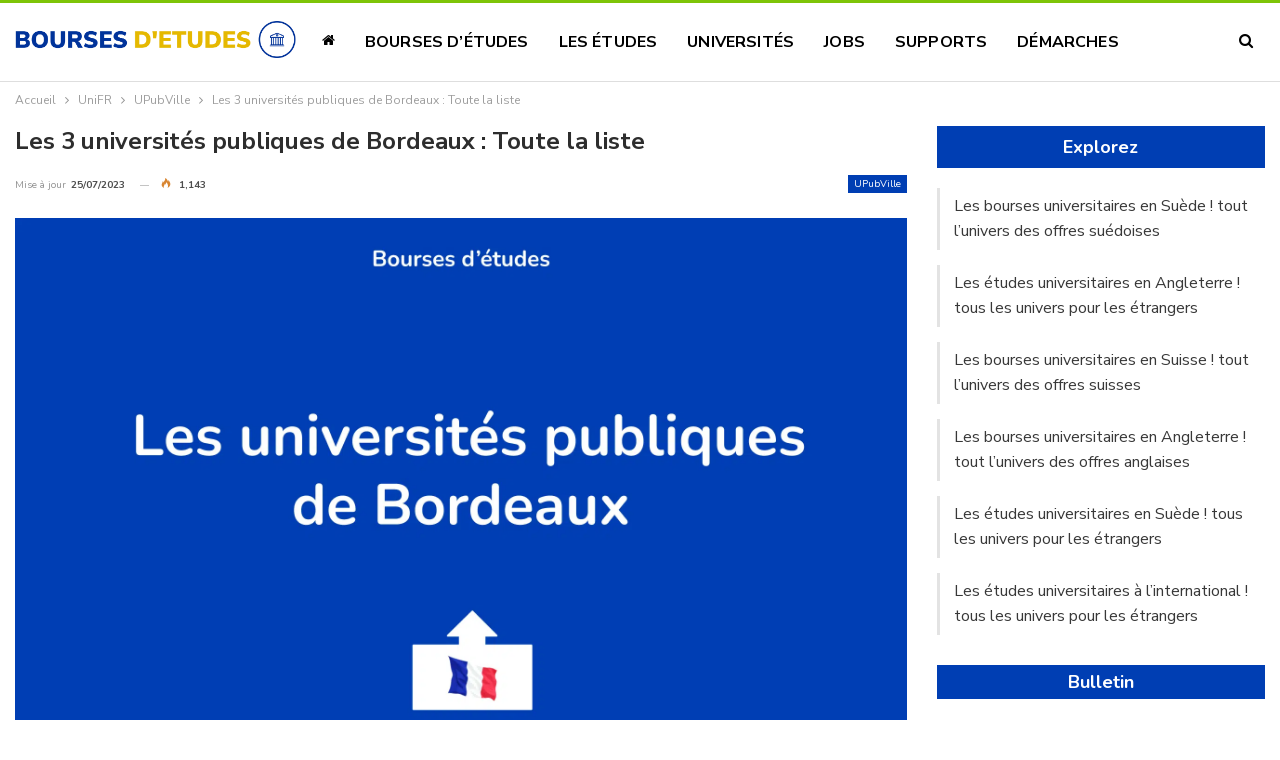

--- FILE ---
content_type: text/html; charset=UTF-8
request_url: https://bourses-etudes.net/universites-publiques-bordeaux/
body_size: 19901
content:
<!DOCTYPE html><!--[if IE 8]><html class="ie ie8" lang="fr-FR" prefix="og: https://ogp.me/ns#"> <![endif]--><!--[if IE 9]><html class="ie ie9" lang="fr-FR" prefix="og: https://ogp.me/ns#"> <![endif]--><!--[if gt IE 9]><!--><html lang="fr-FR" prefix="og: https://ogp.me/ns#"><!--<![endif]--><head><meta charset="UTF-8"/>
<script>var __ezHttpConsent={setByCat:function(src,tagType,attributes,category,force,customSetScriptFn=null){var setScript=function(){if(force||window.ezTcfConsent[category]){if(typeof customSetScriptFn==='function'){customSetScriptFn();}else{var scriptElement=document.createElement(tagType);scriptElement.src=src;attributes.forEach(function(attr){for(var key in attr){if(attr.hasOwnProperty(key)){scriptElement.setAttribute(key,attr[key]);}}});var firstScript=document.getElementsByTagName(tagType)[0];firstScript.parentNode.insertBefore(scriptElement,firstScript);}}};if(force||(window.ezTcfConsent&&window.ezTcfConsent.loaded)){setScript();}else if(typeof getEzConsentData==="function"){getEzConsentData().then(function(ezTcfConsent){if(ezTcfConsent&&ezTcfConsent.loaded){setScript();}else{console.error("cannot get ez consent data");force=true;setScript();}});}else{force=true;setScript();console.error("getEzConsentData is not a function");}},};</script>
<script>var ezTcfConsent=window.ezTcfConsent?window.ezTcfConsent:{loaded:false,store_info:false,develop_and_improve_services:false,measure_ad_performance:false,measure_content_performance:false,select_basic_ads:false,create_ad_profile:false,select_personalized_ads:false,create_content_profile:false,select_personalized_content:false,understand_audiences:false,use_limited_data_to_select_content:false,};function getEzConsentData(){return new Promise(function(resolve){document.addEventListener("ezConsentEvent",function(event){var ezTcfConsent=event.detail.ezTcfConsent;resolve(ezTcfConsent);});});}</script>
<script>if(typeof _setEzCookies!=='function'){function _setEzCookies(ezConsentData){var cookies=window.ezCookieQueue;for(var i=0;i<cookies.length;i++){var cookie=cookies[i];if(ezConsentData&&ezConsentData.loaded&&ezConsentData[cookie.tcfCategory]){document.cookie=cookie.name+"="+cookie.value;}}}}
window.ezCookieQueue=window.ezCookieQueue||[];if(typeof addEzCookies!=='function'){function addEzCookies(arr){window.ezCookieQueue=[...window.ezCookieQueue,...arr];}}
addEzCookies([{name:"ezoab_223604",value:"mod275; Path=/; Domain=bourses-etudes.net; Max-Age=7200",tcfCategory:"store_info",isEzoic:"true",},{name:"ezosuibasgeneris-1",value:"ffad10a8-10f3-4574-6aa2-900e30168b27; Path=/; Domain=bourses-etudes.net; Expires=Wed, 20 Jan 2027 00:30:34 UTC; Secure; SameSite=None",tcfCategory:"understand_audiences",isEzoic:"true",}]);if(window.ezTcfConsent&&window.ezTcfConsent.loaded){_setEzCookies(window.ezTcfConsent);}else if(typeof getEzConsentData==="function"){getEzConsentData().then(function(ezTcfConsent){if(ezTcfConsent&&ezTcfConsent.loaded){_setEzCookies(window.ezTcfConsent);}else{console.error("cannot get ez consent data");_setEzCookies(window.ezTcfConsent);}});}else{console.error("getEzConsentData is not a function");_setEzCookies(window.ezTcfConsent);}</script><script type="text/javascript" data-ezscrex='false' data-cfasync='false'>window._ezaq = Object.assign({"edge_cache_status":12,"edge_response_time":1015,"url":"https://bourses-etudes.net/universites-publiques-bordeaux/"}, typeof window._ezaq !== "undefined" ? window._ezaq : {});</script><script type="text/javascript" data-ezscrex='false' data-cfasync='false'>window._ezaq = Object.assign({"ab_test_id":"mod275"}, typeof window._ezaq !== "undefined" ? window._ezaq : {});window.__ez=window.__ez||{};window.__ez.tf={"vabo":"true"};</script><script type="text/javascript" data-ezscrex='false' data-cfasync='false'>window.ezDisableAds = true;</script>
<script data-ezscrex='false' data-cfasync='false' data-pagespeed-no-defer>var __ez=__ez||{};__ez.stms=Date.now();__ez.evt={};__ez.script={};__ez.ck=__ez.ck||{};__ez.template={};__ez.template.isOrig=true;window.__ezScriptHost="//www.ezojs.com";__ez.queue=__ez.queue||function(){var e=0,i=0,t=[],n=!1,o=[],r=[],s=!0,a=function(e,i,n,o,r,s,a){var l=arguments.length>7&&void 0!==arguments[7]?arguments[7]:window,d=this;this.name=e,this.funcName=i,this.parameters=null===n?null:w(n)?n:[n],this.isBlock=o,this.blockedBy=r,this.deleteWhenComplete=s,this.isError=!1,this.isComplete=!1,this.isInitialized=!1,this.proceedIfError=a,this.fWindow=l,this.isTimeDelay=!1,this.process=function(){f("... func = "+e),d.isInitialized=!0,d.isComplete=!0,f("... func.apply: "+e);var i=d.funcName.split("."),n=null,o=this.fWindow||window;i.length>3||(n=3===i.length?o[i[0]][i[1]][i[2]]:2===i.length?o[i[0]][i[1]]:o[d.funcName]),null!=n&&n.apply(null,this.parameters),!0===d.deleteWhenComplete&&delete t[e],!0===d.isBlock&&(f("----- F'D: "+d.name),m())}},l=function(e,i,t,n,o,r,s){var a=arguments.length>7&&void 0!==arguments[7]?arguments[7]:window,l=this;this.name=e,this.path=i,this.async=o,this.defer=r,this.isBlock=t,this.blockedBy=n,this.isInitialized=!1,this.isError=!1,this.isComplete=!1,this.proceedIfError=s,this.fWindow=a,this.isTimeDelay=!1,this.isPath=function(e){return"/"===e[0]&&"/"!==e[1]},this.getSrc=function(e){return void 0!==window.__ezScriptHost&&this.isPath(e)&&"banger.js"!==this.name?window.__ezScriptHost+e:e},this.process=function(){l.isInitialized=!0,f("... file = "+e);var i=this.fWindow?this.fWindow.document:document,t=i.createElement("script");t.src=this.getSrc(this.path),!0===o?t.async=!0:!0===r&&(t.defer=!0),t.onerror=function(){var e={url:window.location.href,name:l.name,path:l.path,user_agent:window.navigator.userAgent};"undefined"!=typeof _ezaq&&(e.pageview_id=_ezaq.page_view_id);var i=encodeURIComponent(JSON.stringify(e)),t=new XMLHttpRequest;t.open("GET","//g.ezoic.net/ezqlog?d="+i,!0),t.send(),f("----- ERR'D: "+l.name),l.isError=!0,!0===l.isBlock&&m()},t.onreadystatechange=t.onload=function(){var e=t.readyState;f("----- F'D: "+l.name),e&&!/loaded|complete/.test(e)||(l.isComplete=!0,!0===l.isBlock&&m())},i.getElementsByTagName("head")[0].appendChild(t)}},d=function(e,i){this.name=e,this.path="",this.async=!1,this.defer=!1,this.isBlock=!1,this.blockedBy=[],this.isInitialized=!0,this.isError=!1,this.isComplete=i,this.proceedIfError=!1,this.isTimeDelay=!1,this.process=function(){}};function c(e,i,n,s,a,d,c,u,f){var m=new l(e,i,n,s,a,d,c,f);!0===u?o[e]=m:r[e]=m,t[e]=m,h(m)}function h(e){!0!==u(e)&&0!=s&&e.process()}function u(e){if(!0===e.isTimeDelay&&!1===n)return f(e.name+" blocked = TIME DELAY!"),!0;if(w(e.blockedBy))for(var i=0;i<e.blockedBy.length;i++){var o=e.blockedBy[i];if(!1===t.hasOwnProperty(o))return f(e.name+" blocked = "+o),!0;if(!0===e.proceedIfError&&!0===t[o].isError)return!1;if(!1===t[o].isComplete)return f(e.name+" blocked = "+o),!0}return!1}function f(e){var i=window.location.href,t=new RegExp("[?&]ezq=([^&#]*)","i").exec(i);"1"===(t?t[1]:null)&&console.debug(e)}function m(){++e>200||(f("let's go"),p(o),p(r))}function p(e){for(var i in e)if(!1!==e.hasOwnProperty(i)){var t=e[i];!0===t.isComplete||u(t)||!0===t.isInitialized||!0===t.isError?!0===t.isError?f(t.name+": error"):!0===t.isComplete?f(t.name+": complete already"):!0===t.isInitialized&&f(t.name+": initialized already"):t.process()}}function w(e){return"[object Array]"==Object.prototype.toString.call(e)}return window.addEventListener("load",(function(){setTimeout((function(){n=!0,f("TDELAY -----"),m()}),5e3)}),!1),{addFile:c,addFileOnce:function(e,i,n,o,r,s,a,l,d){t[e]||c(e,i,n,o,r,s,a,l,d)},addDelayFile:function(e,i){var n=new l(e,i,!1,[],!1,!1,!0);n.isTimeDelay=!0,f(e+" ...  FILE! TDELAY"),r[e]=n,t[e]=n,h(n)},addFunc:function(e,n,s,l,d,c,u,f,m,p){!0===c&&(e=e+"_"+i++);var w=new a(e,n,s,l,d,u,f,p);!0===m?o[e]=w:r[e]=w,t[e]=w,h(w)},addDelayFunc:function(e,i,n){var o=new a(e,i,n,!1,[],!0,!0);o.isTimeDelay=!0,f(e+" ...  FUNCTION! TDELAY"),r[e]=o,t[e]=o,h(o)},items:t,processAll:m,setallowLoad:function(e){s=e},markLoaded:function(e){if(e&&0!==e.length){if(e in t){var i=t[e];!0===i.isComplete?f(i.name+" "+e+": error loaded duplicate"):(i.isComplete=!0,i.isInitialized=!0)}else t[e]=new d(e,!0);f("markLoaded dummyfile: "+t[e].name)}},logWhatsBlocked:function(){for(var e in t)!1!==t.hasOwnProperty(e)&&u(t[e])}}}();__ez.evt.add=function(e,t,n){e.addEventListener?e.addEventListener(t,n,!1):e.attachEvent?e.attachEvent("on"+t,n):e["on"+t]=n()},__ez.evt.remove=function(e,t,n){e.removeEventListener?e.removeEventListener(t,n,!1):e.detachEvent?e.detachEvent("on"+t,n):delete e["on"+t]};__ez.script.add=function(e){var t=document.createElement("script");t.src=e,t.async=!0,t.type="text/javascript",document.getElementsByTagName("head")[0].appendChild(t)};__ez.dot=__ez.dot||{};__ez.queue.addFileOnce('/detroitchicago/boise.js', '/detroitchicago/boise.js?gcb=195-0&cb=5', true, [], true, false, true, false);__ez.queue.addFileOnce('/parsonsmaize/abilene.js', '/parsonsmaize/abilene.js?gcb=195-0&cb=e80eca0cdb', true, [], true, false, true, false);__ez.queue.addFileOnce('/parsonsmaize/mulvane.js', '/parsonsmaize/mulvane.js?gcb=195-0&cb=e75e48eec0', true, ['/parsonsmaize/abilene.js'], true, false, true, false);__ez.queue.addFileOnce('/detroitchicago/birmingham.js', '/detroitchicago/birmingham.js?gcb=195-0&cb=539c47377c', true, ['/parsonsmaize/abilene.js'], true, false, true, false);</script>
<script data-ezscrex="false" type="text/javascript" data-cfasync="false">window._ezaq = Object.assign({"ad_cache_level":0,"adpicker_placement_cnt":0,"ai_placeholder_cache_level":0,"ai_placeholder_placement_cnt":-1,"article_category":"UPubVille","author":"kais.jemmali","domain":"bourses-etudes.net","domain_id":223604,"ezcache_level":1,"ezcache_skip_code":0,"has_bad_image":0,"has_bad_words":0,"is_sitespeed":0,"lt_cache_level":0,"publish_date":"2023-06-10","response_size":82742,"response_size_orig":76939,"response_time_orig":1061,"template_id":5,"url":"https://bourses-etudes.net/universites-publiques-bordeaux/","word_count":0,"worst_bad_word_level":0}, typeof window._ezaq !== "undefined" ? window._ezaq : {});__ez.queue.markLoaded('ezaqBaseReady');</script>
<script type='text/javascript' data-ezscrex='false' data-cfasync='false'>
window.ezAnalyticsStatic = true;

function analyticsAddScript(script) {
	var ezDynamic = document.createElement('script');
	ezDynamic.type = 'text/javascript';
	ezDynamic.innerHTML = script;
	document.head.appendChild(ezDynamic);
}
function getCookiesWithPrefix() {
    var allCookies = document.cookie.split(';');
    var cookiesWithPrefix = {};

    for (var i = 0; i < allCookies.length; i++) {
        var cookie = allCookies[i].trim();

        for (var j = 0; j < arguments.length; j++) {
            var prefix = arguments[j];
            if (cookie.indexOf(prefix) === 0) {
                var cookieParts = cookie.split('=');
                var cookieName = cookieParts[0];
                var cookieValue = cookieParts.slice(1).join('=');
                cookiesWithPrefix[cookieName] = decodeURIComponent(cookieValue);
                break; // Once matched, no need to check other prefixes
            }
        }
    }

    return cookiesWithPrefix;
}
function productAnalytics() {
	var d = {"pr":[6],"omd5":"2338efd7ca33f7c0c55a5cdc4814d90a","nar":"risk score"};
	d.u = _ezaq.url;
	d.p = _ezaq.page_view_id;
	d.v = _ezaq.visit_uuid;
	d.ab = _ezaq.ab_test_id;
	d.e = JSON.stringify(_ezaq);
	d.ref = document.referrer;
	d.c = getCookiesWithPrefix('active_template', 'ez', 'lp_');
	if(typeof ez_utmParams !== 'undefined') {
		d.utm = ez_utmParams;
	}

	var dataText = JSON.stringify(d);
	var xhr = new XMLHttpRequest();
	xhr.open('POST','/ezais/analytics?cb=1', true);
	xhr.onload = function () {
		if (xhr.status!=200) {
            return;
		}

        if(document.readyState !== 'loading') {
            analyticsAddScript(xhr.response);
            return;
        }

        var eventFunc = function() {
            if(document.readyState === 'loading') {
                return;
            }
            document.removeEventListener('readystatechange', eventFunc, false);
            analyticsAddScript(xhr.response);
        };

        document.addEventListener('readystatechange', eventFunc, false);
	};
	xhr.setRequestHeader('Content-Type','text/plain');
	xhr.send(dataText);
}
__ez.queue.addFunc("productAnalytics", "productAnalytics", null, true, ['ezaqBaseReady'], false, false, false, true);
</script><base href="https://bourses-etudes.net/universites-publiques-bordeaux/"/><meta http-equiv="X-UA-Compatible" content="IE=edge"/><meta name="viewport" content="width=device-width, initial-scale=1.0"/><link rel="pingback" href="https://bourses-etudes.net/xmlrpc.php"/><title>Les 3 universités publiques de Bordeaux : Toute la liste</title><meta name="description" content="Nous vous invitons à retrouver la liste des 3 universités publiques de Bordeaux (dans la région d&#39;Aquitaine)."/><meta name="robots" content="follow, index, max-snippet:-1, max-video-preview:-1, max-image-preview:large"/><link rel="canonical" href="https://bourses-etudes.net/universites-publiques-bordeaux/"/><meta property="og:locale" content="fr_FR"/><meta property="og:type" content="article"/><meta property="og:title" content="Les 3 universités publiques de Bordeaux : Toute la liste"/><meta property="og:description" content="Nous vous invitons à retrouver la liste des 3 universités publiques de Bordeaux (dans la région d&#39;Aquitaine)."/><meta property="og:url" content="https://bourses-etudes.net/universites-publiques-bordeaux/"/><meta property="og:site_name" content="Bourses d\&#39;études"/><meta property="article:publisher" content="https://www.facebook.com/bourses.etudes.net"/><meta property="article:section" content="UPubVille"/><meta property="og:updated_time" content="2023-07-25T17:27:31+02:00"/><meta property="og:image" content="https://bourses-etudes.net/wp-content/uploads/2023/06/Les-universites-publiques-de-Bordeaux.png"/><meta property="og:image:secure_url" content="https://bourses-etudes.net/wp-content/uploads/2023/06/Les-universites-publiques-de-Bordeaux.png"/><meta property="og:image:width" content="1920"/><meta property="og:image:height" content="1080"/><meta property="og:image:alt" content="Les universités publiques de Bordeaux."/><meta property="og:image:type" content="image/png"/><meta property="article:published_time" content="2023-06-10T12:45:14+02:00"/><meta property="article:modified_time" content="2023-07-25T17:27:31+02:00"/><meta name="twitter:card" content="summary_large_image"/><meta name="twitter:title" content="Les 3 universités publiques de Bordeaux : Toute la liste"/><meta name="twitter:description" content="Nous vous invitons à retrouver la liste des 3 universités publiques de Bordeaux (dans la région d&#39;Aquitaine)."/><meta name="twitter:site" content="@EtudesD"/><meta name="twitter:creator" content="@EtudesD"/><meta name="twitter:image" content="https://bourses-etudes.net/wp-content/uploads/2023/06/Les-universites-publiques-de-Bordeaux.png"/><meta name="twitter:label1" content="Écrit par"/><meta name="twitter:data1" content="kais.jemmali"/><meta name="twitter:label2" content="Temps de lecture"/><meta name="twitter:data2" content="3 minutes"/> <script type="application/ld+json" class="rank-math-schema">{"@context":"https://schema.org","@graph":[{"@type":["Person","Organization"],"@id":"https://bourses-etudes.net/#person","name":"Bourses d\\'\u00e9tudes","sameAs":["https://www.facebook.com/bourses.etudes.net","https://twitter.com/EtudesD"],"logo":{"@type":"ImageObject","@id":"https://bourses-etudes.net/#logo","url":"https://bourses-etudes.net/wp-content/uploads/2023/11/Logo-Bourses-detudes-couleur-Copie.png","contentUrl":"https://bourses-etudes.net/wp-content/uploads/2023/11/Logo-Bourses-detudes-couleur-Copie.png","caption":"Bourses d\\'\u00e9tudes","inLanguage":"fr-FR","width":"2000","height":"262"},"image":{"@type":"ImageObject","@id":"https://bourses-etudes.net/#logo","url":"https://bourses-etudes.net/wp-content/uploads/2023/11/Logo-Bourses-detudes-couleur-Copie.png","contentUrl":"https://bourses-etudes.net/wp-content/uploads/2023/11/Logo-Bourses-detudes-couleur-Copie.png","caption":"Bourses d\\'\u00e9tudes","inLanguage":"fr-FR","width":"2000","height":"262"}},{"@type":"WebSite","@id":"https://bourses-etudes.net/#website","url":"https://bourses-etudes.net","name":"Bourses d\\'\u00e9tudes","alternateName":"Bourses d\\'\u00e9tudes","publisher":{"@id":"https://bourses-etudes.net/#person"},"inLanguage":"fr-FR"},{"@type":"ImageObject","@id":"https://bourses-etudes.net/wp-content/uploads/2023/06/Les-universites-publiques-de-Bordeaux.png","url":"https://bourses-etudes.net/wp-content/uploads/2023/06/Les-universites-publiques-de-Bordeaux.png","width":"1920","height":"1080","caption":"Les universit\u00e9s publiques de Bordeaux.","inLanguage":"fr-FR"},{"@type":"WebPage","@id":"https://bourses-etudes.net/universites-publiques-bordeaux/#webpage","url":"https://bourses-etudes.net/universites-publiques-bordeaux/","name":"Les 3 universit\u00e9s publiques de Bordeaux : Toute la liste","datePublished":"2023-06-10T12:45:14+02:00","dateModified":"2023-07-25T17:27:31+02:00","isPartOf":{"@id":"https://bourses-etudes.net/#website"},"primaryImageOfPage":{"@id":"https://bourses-etudes.net/wp-content/uploads/2023/06/Les-universites-publiques-de-Bordeaux.png"},"inLanguage":"fr-FR"},{"@type":"Person","@id":"https://bourses-etudes.net/universites-publiques-bordeaux/#author","name":"kais.jemmali","image":{"@type":"ImageObject","@id":"https://bourses-etudes.net/wp-content/litespeed/avatar/6b2ae24b487c052f9f6f21b819d52ba7.jpg?ver=1768332348","url":"https://bourses-etudes.net/wp-content/litespeed/avatar/6b2ae24b487c052f9f6f21b819d52ba7.jpg?ver=1768332348","caption":"kais.jemmali","inLanguage":"fr-FR"}},{"@type":"BlogPosting","headline":"Les 3 universit\u00e9s publiques de Bordeaux : Toute la liste","keywords":"universit\u00e9s publiques Bordeaux","datePublished":"2023-06-10T12:45:14+02:00","dateModified":"2023-07-25T17:27:31+02:00","author":{"@id":"https://bourses-etudes.net/universites-publiques-bordeaux/#author","name":"kais.jemmali"},"publisher":{"@id":"https://bourses-etudes.net/#person"},"description":"Nous vous invitons \u00e0 retrouver la liste des 3 universit\u00e9s publiques de Bordeaux (dans la r\u00e9gion d&#039;Aquitaine).","name":"Les 3 universit\u00e9s publiques de Bordeaux : Toute la liste","@id":"https://bourses-etudes.net/universites-publiques-bordeaux/#richSnippet","isPartOf":{"@id":"https://bourses-etudes.net/universites-publiques-bordeaux/#webpage"},"image":{"@id":"https://bourses-etudes.net/wp-content/uploads/2023/06/Les-universites-publiques-de-Bordeaux.png"},"inLanguage":"fr-FR","mainEntityOfPage":{"@id":"https://bourses-etudes.net/universites-publiques-bordeaux/#webpage"}}]}</script> <meta property="og:locale" content="fr_fr"/><meta property="og:site_name" content="Bourses d&#39;études"/><meta property="og:url" content="https://bourses-etudes.net/universites-publiques-bordeaux/"/><meta property="og:title" content="Les 3 universités publiques de Bordeaux : Toute la liste"/><meta property="og:image" content="https://bourses-etudes.net/wp-content/uploads/2023/06/Les-universites-publiques-de-Bordeaux-1024x576.png"/><meta property="article:section" content="UPubVille"/><meta property="og:description" content="Nous vous invitons à retrouver la liste des 3 universités publiques de Bordeaux (dans la région d&#39;Aquitaine)."/><meta property="og:type" content="article"/><meta name="twitter:card" content="summary"/><meta name="twitter:url" content="https://bourses-etudes.net/universites-publiques-bordeaux/"/><meta name="twitter:title" content="Les 3 universités publiques de Bordeaux : Toute la liste"/><meta name="twitter:description" content="Nous vous invitons à retrouver la liste des 3 universités publiques de Bordeaux (dans la région d&#39;Aquitaine)."/><meta name="twitter:image" content="https://bourses-etudes.net/wp-content/uploads/2023/06/Les-universites-publiques-de-Bordeaux-1024x576.png"/><link rel="dns-prefetch" href="//www.googletagmanager.com"/><link rel="dns-prefetch" href="//stats.wp.com"/><link rel="dns-prefetch" href="//fonts.googleapis.com"/><link rel="dns-prefetch" href="//v0.wordpress.com"/><link rel="alternate" type="application/rss+xml" title="Bourses d&#39;études » Flux" href="https://bourses-etudes.net/feed/"/><link rel="alternate" title="oEmbed (JSON)" type="application/json+oembed" href="https://bourses-etudes.net/wp-json/oembed/1.0/embed?url=https%3A%2F%2Fbourses-etudes.net%2Funiversites-publiques-bordeaux%2F"/><link rel="alternate" title="oEmbed (XML)" type="text/xml+oembed" href="https://bourses-etudes.net/wp-json/oembed/1.0/embed?url=https%3A%2F%2Fbourses-etudes.net%2Funiversites-publiques-bordeaux%2F&amp;format=xml"/>
<script id="bours-ready" src="[data-uri]" defer=""></script> <style id="wp-img-auto-sizes-contain-inline-css" type="text/css">img:is([sizes=auto i],[sizes^="auto," i]){contain-intrinsic-size:3000px 1500px}
/*# sourceURL=wp-img-auto-sizes-contain-inline-css */</style><link data-optimized="1" rel="stylesheet" id="wp-block-library-css" href="https://bourses-etudes.net/wp-content/litespeed/css/ec07da39cac63746a366339ebf1b8300.css?ver=b8300" type="text/css" media="all"/><style id="global-styles-inline-css" type="text/css">:root{--wp--preset--aspect-ratio--square: 1;--wp--preset--aspect-ratio--4-3: 4/3;--wp--preset--aspect-ratio--3-4: 3/4;--wp--preset--aspect-ratio--3-2: 3/2;--wp--preset--aspect-ratio--2-3: 2/3;--wp--preset--aspect-ratio--16-9: 16/9;--wp--preset--aspect-ratio--9-16: 9/16;--wp--preset--color--black: #000000;--wp--preset--color--cyan-bluish-gray: #abb8c3;--wp--preset--color--white: #ffffff;--wp--preset--color--pale-pink: #f78da7;--wp--preset--color--vivid-red: #cf2e2e;--wp--preset--color--luminous-vivid-orange: #ff6900;--wp--preset--color--luminous-vivid-amber: #fcb900;--wp--preset--color--light-green-cyan: #7bdcb5;--wp--preset--color--vivid-green-cyan: #00d084;--wp--preset--color--pale-cyan-blue: #8ed1fc;--wp--preset--color--vivid-cyan-blue: #0693e3;--wp--preset--color--vivid-purple: #9b51e0;--wp--preset--gradient--vivid-cyan-blue-to-vivid-purple: linear-gradient(135deg,rgb(6,147,227) 0%,rgb(155,81,224) 100%);--wp--preset--gradient--light-green-cyan-to-vivid-green-cyan: linear-gradient(135deg,rgb(122,220,180) 0%,rgb(0,208,130) 100%);--wp--preset--gradient--luminous-vivid-amber-to-luminous-vivid-orange: linear-gradient(135deg,rgb(252,185,0) 0%,rgb(255,105,0) 100%);--wp--preset--gradient--luminous-vivid-orange-to-vivid-red: linear-gradient(135deg,rgb(255,105,0) 0%,rgb(207,46,46) 100%);--wp--preset--gradient--very-light-gray-to-cyan-bluish-gray: linear-gradient(135deg,rgb(238,238,238) 0%,rgb(169,184,195) 100%);--wp--preset--gradient--cool-to-warm-spectrum: linear-gradient(135deg,rgb(74,234,220) 0%,rgb(151,120,209) 20%,rgb(207,42,186) 40%,rgb(238,44,130) 60%,rgb(251,105,98) 80%,rgb(254,248,76) 100%);--wp--preset--gradient--blush-light-purple: linear-gradient(135deg,rgb(255,206,236) 0%,rgb(152,150,240) 100%);--wp--preset--gradient--blush-bordeaux: linear-gradient(135deg,rgb(254,205,165) 0%,rgb(254,45,45) 50%,rgb(107,0,62) 100%);--wp--preset--gradient--luminous-dusk: linear-gradient(135deg,rgb(255,203,112) 0%,rgb(199,81,192) 50%,rgb(65,88,208) 100%);--wp--preset--gradient--pale-ocean: linear-gradient(135deg,rgb(255,245,203) 0%,rgb(182,227,212) 50%,rgb(51,167,181) 100%);--wp--preset--gradient--electric-grass: linear-gradient(135deg,rgb(202,248,128) 0%,rgb(113,206,126) 100%);--wp--preset--gradient--midnight: linear-gradient(135deg,rgb(2,3,129) 0%,rgb(40,116,252) 100%);--wp--preset--font-size--small: 13px;--wp--preset--font-size--medium: 20px;--wp--preset--font-size--large: 36px;--wp--preset--font-size--x-large: 42px;--wp--preset--spacing--20: 0.44rem;--wp--preset--spacing--30: 0.67rem;--wp--preset--spacing--40: 1rem;--wp--preset--spacing--50: 1.5rem;--wp--preset--spacing--60: 2.25rem;--wp--preset--spacing--70: 3.38rem;--wp--preset--spacing--80: 5.06rem;--wp--preset--shadow--natural: 6px 6px 9px rgba(0, 0, 0, 0.2);--wp--preset--shadow--deep: 12px 12px 50px rgba(0, 0, 0, 0.4);--wp--preset--shadow--sharp: 6px 6px 0px rgba(0, 0, 0, 0.2);--wp--preset--shadow--outlined: 6px 6px 0px -3px rgb(255, 255, 255), 6px 6px rgb(0, 0, 0);--wp--preset--shadow--crisp: 6px 6px 0px rgb(0, 0, 0);}:where(.is-layout-flex){gap: 0.5em;}:where(.is-layout-grid){gap: 0.5em;}body .is-layout-flex{display: flex;}.is-layout-flex{flex-wrap: wrap;align-items: center;}.is-layout-flex > :is(*, div){margin: 0;}body .is-layout-grid{display: grid;}.is-layout-grid > :is(*, div){margin: 0;}:where(.wp-block-columns.is-layout-flex){gap: 2em;}:where(.wp-block-columns.is-layout-grid){gap: 2em;}:where(.wp-block-post-template.is-layout-flex){gap: 1.25em;}:where(.wp-block-post-template.is-layout-grid){gap: 1.25em;}.has-black-color{color: var(--wp--preset--color--black) !important;}.has-cyan-bluish-gray-color{color: var(--wp--preset--color--cyan-bluish-gray) !important;}.has-white-color{color: var(--wp--preset--color--white) !important;}.has-pale-pink-color{color: var(--wp--preset--color--pale-pink) !important;}.has-vivid-red-color{color: var(--wp--preset--color--vivid-red) !important;}.has-luminous-vivid-orange-color{color: var(--wp--preset--color--luminous-vivid-orange) !important;}.has-luminous-vivid-amber-color{color: var(--wp--preset--color--luminous-vivid-amber) !important;}.has-light-green-cyan-color{color: var(--wp--preset--color--light-green-cyan) !important;}.has-vivid-green-cyan-color{color: var(--wp--preset--color--vivid-green-cyan) !important;}.has-pale-cyan-blue-color{color: var(--wp--preset--color--pale-cyan-blue) !important;}.has-vivid-cyan-blue-color{color: var(--wp--preset--color--vivid-cyan-blue) !important;}.has-vivid-purple-color{color: var(--wp--preset--color--vivid-purple) !important;}.has-black-background-color{background-color: var(--wp--preset--color--black) !important;}.has-cyan-bluish-gray-background-color{background-color: var(--wp--preset--color--cyan-bluish-gray) !important;}.has-white-background-color{background-color: var(--wp--preset--color--white) !important;}.has-pale-pink-background-color{background-color: var(--wp--preset--color--pale-pink) !important;}.has-vivid-red-background-color{background-color: var(--wp--preset--color--vivid-red) !important;}.has-luminous-vivid-orange-background-color{background-color: var(--wp--preset--color--luminous-vivid-orange) !important;}.has-luminous-vivid-amber-background-color{background-color: var(--wp--preset--color--luminous-vivid-amber) !important;}.has-light-green-cyan-background-color{background-color: var(--wp--preset--color--light-green-cyan) !important;}.has-vivid-green-cyan-background-color{background-color: var(--wp--preset--color--vivid-green-cyan) !important;}.has-pale-cyan-blue-background-color{background-color: var(--wp--preset--color--pale-cyan-blue) !important;}.has-vivid-cyan-blue-background-color{background-color: var(--wp--preset--color--vivid-cyan-blue) !important;}.has-vivid-purple-background-color{background-color: var(--wp--preset--color--vivid-purple) !important;}.has-black-border-color{border-color: var(--wp--preset--color--black) !important;}.has-cyan-bluish-gray-border-color{border-color: var(--wp--preset--color--cyan-bluish-gray) !important;}.has-white-border-color{border-color: var(--wp--preset--color--white) !important;}.has-pale-pink-border-color{border-color: var(--wp--preset--color--pale-pink) !important;}.has-vivid-red-border-color{border-color: var(--wp--preset--color--vivid-red) !important;}.has-luminous-vivid-orange-border-color{border-color: var(--wp--preset--color--luminous-vivid-orange) !important;}.has-luminous-vivid-amber-border-color{border-color: var(--wp--preset--color--luminous-vivid-amber) !important;}.has-light-green-cyan-border-color{border-color: var(--wp--preset--color--light-green-cyan) !important;}.has-vivid-green-cyan-border-color{border-color: var(--wp--preset--color--vivid-green-cyan) !important;}.has-pale-cyan-blue-border-color{border-color: var(--wp--preset--color--pale-cyan-blue) !important;}.has-vivid-cyan-blue-border-color{border-color: var(--wp--preset--color--vivid-cyan-blue) !important;}.has-vivid-purple-border-color{border-color: var(--wp--preset--color--vivid-purple) !important;}.has-vivid-cyan-blue-to-vivid-purple-gradient-background{background: var(--wp--preset--gradient--vivid-cyan-blue-to-vivid-purple) !important;}.has-light-green-cyan-to-vivid-green-cyan-gradient-background{background: var(--wp--preset--gradient--light-green-cyan-to-vivid-green-cyan) !important;}.has-luminous-vivid-amber-to-luminous-vivid-orange-gradient-background{background: var(--wp--preset--gradient--luminous-vivid-amber-to-luminous-vivid-orange) !important;}.has-luminous-vivid-orange-to-vivid-red-gradient-background{background: var(--wp--preset--gradient--luminous-vivid-orange-to-vivid-red) !important;}.has-very-light-gray-to-cyan-bluish-gray-gradient-background{background: var(--wp--preset--gradient--very-light-gray-to-cyan-bluish-gray) !important;}.has-cool-to-warm-spectrum-gradient-background{background: var(--wp--preset--gradient--cool-to-warm-spectrum) !important;}.has-blush-light-purple-gradient-background{background: var(--wp--preset--gradient--blush-light-purple) !important;}.has-blush-bordeaux-gradient-background{background: var(--wp--preset--gradient--blush-bordeaux) !important;}.has-luminous-dusk-gradient-background{background: var(--wp--preset--gradient--luminous-dusk) !important;}.has-pale-ocean-gradient-background{background: var(--wp--preset--gradient--pale-ocean) !important;}.has-electric-grass-gradient-background{background: var(--wp--preset--gradient--electric-grass) !important;}.has-midnight-gradient-background{background: var(--wp--preset--gradient--midnight) !important;}.has-small-font-size{font-size: var(--wp--preset--font-size--small) !important;}.has-medium-font-size{font-size: var(--wp--preset--font-size--medium) !important;}.has-large-font-size{font-size: var(--wp--preset--font-size--large) !important;}.has-x-large-font-size{font-size: var(--wp--preset--font-size--x-large) !important;}
/*# sourceURL=global-styles-inline-css */</style><style id="classic-theme-styles-inline-css" type="text/css">/*! This file is auto-generated */
.wp-block-button__link{color:#fff;background-color:#32373c;border-radius:9999px;box-shadow:none;text-decoration:none;padding:calc(.667em + 2px) calc(1.333em + 2px);font-size:1.125em}.wp-block-file__button{background:#32373c;color:#fff;text-decoration:none}
/*# sourceURL=/wp-includes/css/classic-themes.min.css */</style><link data-optimized="1" rel="stylesheet" id="awsm-ead-public-css" href="https://bourses-etudes.net/wp-content/litespeed/css/57270727839f4cd571aac4ce0e09d3f9.css?ver=9d3f9" type="text/css" media="all"/><link data-optimized="1" rel="stylesheet" id="bf-slick-css" href="https://bourses-etudes.net/wp-content/litespeed/css/9c9ed97aef9fa725f67e35355f002541.css?ver=02541" type="text/css" media="all"/><link data-optimized="1" rel="stylesheet" id="wp-embedder-pack-pro-css" href="https://bourses-etudes.net/wp-content/litespeed/css/a39b38c2a850ff40cfa18bba8b3858f7.css?ver=858f7" type="text/css" media="all"/><link data-optimized="1" rel="stylesheet" id="newsletter-css" href="https://bourses-etudes.net/wp-content/litespeed/css/642ef3b50bc4215099512e8dd411ccd9.css?ver=1ccd9" type="text/css" media="all"/><link data-optimized="1" rel="stylesheet" id="dashicons-css" href="https://bourses-etudes.net/wp-content/litespeed/css/4d872cf39b02e190a0b5809b9b6b6249.css?ver=b6249" type="text/css" media="all"/><link data-optimized="1" rel="stylesheet" id="a-z-listing-css" href="https://bourses-etudes.net/wp-content/litespeed/css/81bfa4a6fc8c5496934233ff2a192f6a.css?ver=92f6a" type="text/css" media="all"/><link data-optimized="1" rel="stylesheet" id="bs-icons-css" href="https://bourses-etudes.net/wp-content/litespeed/css/d41b9a7bec6ccf096146e00090b2ceb1.css?ver=2ceb1" type="text/css" media="all"/><link data-optimized="1" rel="stylesheet" id="theme-libs-css" href="https://bourses-etudes.net/wp-content/litespeed/css/e80cb62b0ed8996cca43e59cb3ee1afd.css?ver=e1afd" type="text/css" media="all"/><link data-optimized="1" rel="stylesheet" id="fontawesome-css" href="https://bourses-etudes.net/wp-content/litespeed/css/d378ab2c2f9daf4d226dacfe71dbb3c0.css?ver=bb3c0" type="text/css" media="all"/><link data-optimized="1" rel="stylesheet" id="publisher-css" href="https://bourses-etudes.net/wp-content/litespeed/css/2388364f30678b04c8ee612248e4d9e4.css?ver=4d9e4" type="text/css" media="all"/><link rel="stylesheet" id="better-framework-main-fonts-css" href="https://fonts.googleapis.com/css?family=Nunito+Sans:400,700%7CNunito:400,700%7CWork+Sans:400%7CBarlow:400,500%7CBarlow+Condensed:500,400,600%7CComfortaa:400&amp;display=swap" type="text/css" media="all"/><link data-optimized="1" rel="stylesheet" id="publisher-theme-celebrity-news-css" href="https://bourses-etudes.net/wp-content/litespeed/css/157bc0c4f496e0a0ee3e297384ef3281.css?ver=f3281" type="text/css" media="all"/> <script type="text/javascript" src="https://bourses-etudes.net/wp-includes/js/jquery/jquery.min.js" id="jquery-core-js"></script> <script data-optimized="1" type="text/javascript" src="https://bourses-etudes.net/wp-content/litespeed/js/5fac2d0d16bc024f972480d905564928.js?ver=64928" id="jquery-migrate-js" defer="" data-deferred="1"></script> 
 <script type="text/javascript" src="https://www.googletagmanager.com/gtag/js?id=GT-57VB5MQ" id="google_gtagjs-js" defer="" data-deferred="1"></script> <script type="text/javascript" id="google_gtagjs-js-after" src="[data-uri]" defer=""></script> <script></script><link rel="https://api.w.org/" href="https://bourses-etudes.net/wp-json/"/><link rel="alternate" title="JSON" type="application/json" href="https://bourses-etudes.net/wp-json/wp/v2/posts/11434884"/><link rel="EditURI" type="application/rsd+xml" title="RSD" href="https://bourses-etudes.net/xmlrpc.php?rsd"/><meta name="generator" content="WordPress 6.9"/><link rel="shortlink" href="https://wp.me/p9HL1A-LYJC"/><meta name="generator" content="Site Kit by Google 1.170.0"/><style>img#wpstats{display:none}</style><meta name="google-adsense-platform-account" content="ca-host-pub-2644536267352236"/><meta name="google-adsense-platform-domain" content="sitekit.withgoogle.com"/><meta name="onesignal" content="wordpress-plugin"/> <script src="[data-uri]" defer=""></script> <meta name="generator" content="Powered by WPBakery Page Builder - drag and drop page builder for WordPress."/> <script type="application/ld+json">{
    "@context": "http://schema.org/",
    "@type": "Organization",
    "@id": "#organization",
    "logo": {
        "@type": "ImageObject",
        "url": "https://bourses-etudes.net/wp-content/uploads/2023/11/Logo-Bourses-detudes-couleur-Copie.png"
    },
    "url": "https://bourses-etudes.net/",
    "name": "Bourses d&#039;\u00e9tudes",
    "description": "Bourses d&#039;\u00e9tudes ! Toutes les offres de bourses populaires sur le plan international"
}</script> <script type="application/ld+json">{
    "@context": "http://schema.org/",
    "@type": "WebSite",
    "name": "Bourses d&#039;\u00e9tudes",
    "alternateName": "Bourses d&#039;\u00e9tudes ! Toutes les offres de bourses populaires sur le plan international",
    "url": "https://bourses-etudes.net/"
}</script> <script type="application/ld+json">{
    "@context": "http://schema.org/",
    "@type": "BlogPosting",
    "headline": "Les 3 universit\u00e9s publiques de Bordeaux : Toute la liste",
    "description": "Nous vous invitons \u00e0 retrouver la liste des 3 universit\u00e9s publiques de Bordeaux (dans la r\u00e9gion d'Aquitaine).",
    "datePublished": "2023-06-10",
    "dateModified": "2023-07-25",
    "author": {
        "@type": "Person",
        "@id": "#person-kaisjemmali",
        "name": "kais.jemmali"
    },
    "image": "https://bourses-etudes.net/wp-content/uploads/2023/06/Les-universites-publiques-de-Bordeaux.png",
    "publisher": {
        "@id": "#organization"
    },
    "mainEntityOfPage": "https://bourses-etudes.net/universites-publiques-bordeaux/"
}</script> <link data-optimized="1" rel="stylesheet" id="7.12.0-rc1-1764585092" href="https://bourses-etudes.net/wp-content/litespeed/css/bfe74923dca544a24484d6d90854c148.css?ver=4c148" type="text/css" media="all"/> <script async="" src="https://pagead2.googlesyndication.com/pagead/js/adsbygoogle.js?client=ca-pub-7445118002968119" crossorigin="anonymous"></script><link rel="icon" href="https://bourses-etudes.net/wp-content/uploads/2023/11/cropped-Favicon-Bourses-detudes-32x32.png" sizes="32x32"/><link rel="icon" href="https://bourses-etudes.net/wp-content/uploads/2023/11/cropped-Favicon-Bourses-detudes-192x192.png" sizes="192x192"/><link rel="apple-touch-icon" href="https://bourses-etudes.net/wp-content/uploads/2023/11/cropped-Favicon-Bourses-detudes-180x180.png"/><meta name="msapplication-TileImage" content="https://bourses-etudes.net/wp-content/uploads/2023/11/cropped-Favicon-Bourses-detudes-270x270.png"/>
<noscript><style>.wpb_animate_when_almost_visible { opacity: 1; }</style></noscript><script type='text/javascript'>
var ezoTemplate = 'orig_site';
var ezouid = '1';
var ezoFormfactor = '1';
</script><script data-ezscrex="false" type='text/javascript'>
var soc_app_id = '0';
var did = 223604;
var ezdomain = 'bourses-etudes.net';
var ezoicSearchable = 1;
</script></head><body data-rsssl="1" class="wp-singular post-template-default single single-post postid-11434884 single-format-standard wp-theme-publisher bs-theme bs-publisher bs-publisher-celebrity-news active-top-line ltr close-rh page-layout-2-col page-layout-2-col-right full-width active-sticky-sidebar main-menu-sticky-smart main-menu-out-full-width single-prim-cat-794 single-cat-794  wpb-js-composer js-comp-ver-8.7.2 vc_responsive bs-ll-a aa-prefix-bours-" dir="ltr"><header id="header" class="site-header header-style-5 full-width" itemscope="itemscope" itemtype="https://schema.org/WPHeader"><div class="content-wrap"><div class="container"><div class="header-inner clearfix"><div id="site-branding" class="site-branding"><p id="site-title" class="logo h1 img-logo">
<a href="https://bourses-etudes.net/" itemprop="url" rel="home">
<img id="site-logo" src="https://bourses-etudes.net/wp-content/uploads/2023/11/Logo-Bourses-detudes-couleur-Copie.png.webp" alt="Bourses d&#39;études - Scholarships"/><span class="site-title">Bourses d&#39;études - Scholarships - Bourses d&#39;études ! Toutes les offres de bourses populaires sur le plan international</span>
</a></p></div><nav id="menu-main" class="menu main-menu-container  show-search-item menu-actions-btn-width-1" role="navigation" itemscope="itemscope" itemtype="https://schema.org/SiteNavigationElement"><div class="menu-action-buttons width-1"><div class="search-container close">
<span class="search-handler"><i class="fa fa-search"></i></span><div class="search-box clearfix"><form role="search" method="get" class="search-form clearfix" action="https://bourses-etudes.net">
<input type="search" class="search-field" placeholder="Chercher..." value="" name="s" title="Rechercher:" autocomplete="off"/>
<input type="submit" class="search-submit" value="Chercher"/></form></div></div></div><ul id="main-navigation" class="main-menu menu bsm-pure clearfix"><li id="menu-item-3774400" class="menu-have-icon menu-icon-type-fontawesome menu-item menu-item-type-post_type menu-item-object-page menu-item-home menu-title-hide better-anim-fade menu-item-3774400"><a href="https://bourses-etudes.net/"><i class="bf-icon  fa fa-home"></i><span class="hidden">Bourses d’études</span></a></li><li id="menu-item-6071637" class="menu-item menu-item-type-post_type menu-item-object-post better-anim-fade menu-item-6071637"><a href="https://bourses-etudes.net/bourses-d-etudes-a-l-etranger/">Bourses d’études</a></li><li id="menu-item-6071638" class="menu-item menu-item-type-post_type menu-item-object-post better-anim-fade menu-item-6071638"><a href="https://bourses-etudes.net/etudier-a-l-etranger/">Les études</a></li><li id="menu-item-3773722" class="menu-item menu-item-type-post_type menu-item-object-post better-anim-fade menu-item-3773722"><a href="https://bourses-etudes.net/universites-a-l-etranger/">Universités</a></li><li id="menu-item-11441028" class="menu-item menu-item-type-post_type menu-item-object-post better-anim-fade menu-item-11441028"><a href="https://bourses-etudes.net/boulots-pour-etudiant-opportunites/">Jobs</a></li><li id="menu-item-10802514" class="menu-item menu-item-type-post_type menu-item-object-post better-anim-fade menu-item-10802514"><a href="https://bourses-etudes.net/cv-et-lettre-de-motivation-etudiant/">Supports</a></li><li id="menu-item-4287482" class="menu-item menu-item-type-post_type menu-item-object-post better-anim-fade menu-item-4287482"><a href="https://bourses-etudes.net/demarches-pour-bourse-d-etude/">Démarches</a></li></ul></nav></div></div></div></header><div class="rh-header clearfix light deferred-block-exclude"><div class="rh-container clearfix"><div class="menu-container close">
<span class="menu-handler"><span class="lines"></span></span></div><div class="logo-container rh-img-logo">
<a href="https://bourses-etudes.net/" itemprop="url" rel="home">
<img src="https://bourses-etudes.net/wp-content/uploads/2023/11/Logo-Bourses-detudes-couleur-Copie.png.webp" alt="Bourses d&#39;études"/>				</a></div></div></div><div class="main-wrap content-main-wrap"><nav role="navigation" aria-label="Breadcrumbs" class="bf-breadcrumb clearfix bc-top-style"><div class="container bf-breadcrumb-container"><ul class="bf-breadcrumb-items" itemscope="" itemtype="http://schema.org/BreadcrumbList"><meta name="numberOfItems" content="4"/><meta name="itemListOrder" content="Ascending"/><li itemprop="itemListElement" itemscope="" itemtype="http://schema.org/ListItem" class="bf-breadcrumb-item bf-breadcrumb-begin"><a itemprop="item" href="https://bourses-etudes.net" rel="home"><span itemprop="name">Accueil</span></a><meta itemprop="position" content="1"/></li><li itemprop="itemListElement" itemscope="" itemtype="http://schema.org/ListItem" class="bf-breadcrumb-item"><a itemprop="item" href="https://bourses-etudes.net/unifr/"><span itemprop="name">UniFR</span></a><meta itemprop="position" content="2"/></li><li itemprop="itemListElement" itemscope="" itemtype="http://schema.org/ListItem" class="bf-breadcrumb-item"><a itemprop="item" href="https://bourses-etudes.net/unifr/upubville/"><span itemprop="name">UPubVille</span></a><meta itemprop="position" content="3"/></li><li itemprop="itemListElement" itemscope="" itemtype="http://schema.org/ListItem" class="bf-breadcrumb-item bf-breadcrumb-end"><span itemprop="name">Les 3 universités publiques de Bordeaux : Toute la liste</span><meta itemprop="item" content="https://bourses-etudes.net/universites-publiques-bordeaux/"/><meta itemprop="position" content="4"/></li></ul></div></nav><div class="content-wrap"><main id="content" class="content-container"><div class="container layout-2-col layout-2-col-1 layout-right-sidebar layout-bc-before post-template-1"><div class="row main-section"><div class="col-sm-8 content-column"><div class="single-container"><article id="post-11434884" class="post-11434884 post type-post status-publish format-standard has-post-thumbnail  category-upubville single-post-content has-thumbnail"><div class="post-header post-tp-1-header"><h1 class="single-post-title">
<span class="post-title" itemprop="headline">Les 3 universités publiques de Bordeaux : Toute la liste</span></h1><div class="post-meta-wrap clearfix"><div class="term-badges "><span class="term-badge term-794"><a href="https://bourses-etudes.net/unifr/upubville/">UPubVille</a></span></div><div class="post-meta single-post-meta">
<span class="time"><time class="post-published updated" datetime="2023-07-25T17:27:31+02:00">Mise à jour <b>25/07/2023</b></time></span>
<span class="views post-meta-views rank-1000" data-bpv-post="11434884"><i class="bf-icon  bsfi-fire-2"></i> 1 142</span></div></div><div class="single-featured">
<img width="1920" height="1080" alt="Les universités publiques de Bordeaux." data-src="https://bourses-etudes.net/wp-content/uploads/2023/06/Les-universites-publiques-de-Bordeaux.png.webp"/></div></div><div class="entry-content clearfix single-post-content"><p style="text-align: left;">Nous vous invitons à retrouver dans cet article, la liste des 3 universités publiques de Bordeaux (en la région d’Aquitaine).</p><p style="text-align: left;">En effet, si vous voulez faire vos études supérieures à Bordeaux, vous devez avoir une idée sur les<strong> universités publiques disponibles à Bordeaux</strong>.</p><p style="text-align: left;">En effet, la France compte 75 universités publiques qui sont répartis dans toutes les régions françaises comme suit :</p><ul><li>Île-de-France (<a href="https://bourses-etudes.net/universites-publiques-paris/">Paris</a>) (16).</li><li>Auvergne-Rhône-Alpes (<a href="https://bourses-etudes.net/universites-publiques-lyon/">Lyon</a>) (8).</li><li>Haut de France (<a href="https://bourses-etudes.net/universites-publiques-lille/">Lille</a>) (9).</li><li>Grand-Est (<a href="https://bourses-etudes.net/universites-publiques-strasbourg/">Strasbourg</a>) (4).</li><li>Occitanie (<a href="https://bourses-etudes.net/universites-publiques-toulouse/">Toulouse</a> et <a href="https://bourses-etudes.net/universites-publiques-montpellier/">Montpellier</a>) (8).</li><li>Provence — Alpes – Côte d’Azur (<a href="https://bourses-etudes.net/universites-publiques-marseille/">Marseille</a> et <a href="https://bourses-etudes.net/universites-publiques-nice/">Nice</a>) (4).</li><li>Région de Bretagne (Rennes) (4).</li><li>Région aquitaine (3).</li><li>Région de Bourgogne (1).</li><li>Région Centre (2).</li><li>Région de Corse (1).</li><li>Région de Franche-Comté (2).</li><li>Région de Limousin (1).</li><li>Région de Normandie (3).</li><li>Région de Pays de la Loire (4).</li><li>Région de Poitou-Charentes (2).</li><li>Outre-Mer (3).</li></ul><p>Donc, nous allons vous montrer maintenant seulement les universités publiques en France et qui sont disponibles dans la région d’Aquitaine (à Bordeaux).</p><p>Mais, outre cette liste, vous devez aussi explorer les <a href="https://bourses-etudes.net/inscription-universite-publique-france/">formalités des inscriptions</a> et des <a href="https://bourses-etudes.net/prix-des-universites-publiques-en-france/">prix des universités</a> dans les universités publiques parisiennes.</p><p>Par ailleurs, vous pouvez explorer la <a href="https://bourses-etudes.net/liste-des-universites-en-france/">liste complète des universités publiques</a> en France.</p><p style="text-align: left;">Maintenant, découvrons ensemble <strong>la liste et les détails des différentes universités publiques de Bordeaux ou disponibles à Bordeaux</strong>.</p><h2>Les 3 universités publiques de Bordeaux : Toute la liste.</h2><p>Bordeaux dispose d’un nombre important d’universités publiques disponibles en France (3), loin devant de quelques autres régions françaises.</p><p>Certes, les coûts des études dans les universités publiques à Bordeaux sont équivalents aux autres régions.</p><p>Mais, les <a href="https://bourses-etudes.net/couts-de-la-vie-en-france-pour-un-etudiant/">coûts de la vie</a> comme les coûts de locations sont inférieurs à la région de Paris par exemple.</p><p>Dans tous les cas, vous pouvez <a href="https://bourses-etudes.net/financer-ses-etudes-en-france/">financer vos études</a> à Bordeaux via plusieurs méthodes comme les <a href="https://bourses-etudes.net/bourses-pour-etudiants-etrangers-en-france/">bourses pour étudiants</a>.</p><p>Maintenant, voici la liste des 3 universités publiques de Bordeaux (en la région d’Aquitaine) :</p><ol><li>Université de Bordeaux.</li><li>Université Bordeaux-Montaigne.</li><li>Université de Pau et des Pays de l’Adour.</li></ol><p>Outre cette liste, vous pouvez directement voir les <a href="https://bourses-etudes.net/les-ecoles-disponibles-en-france/">facultés des universités publiques</a> à Bordeaux selon la spécialité.</p><p>Par ailleurs, vous pouvez consulter d’autres types d’universités disponibles en France comme les <a href="https://bourses-etudes.net/grandes-ecoles-en-france/">grandes écoles</a>, les <a href="https://bourses-etudes.net/liste-des-universites-privees-en-france/">universités privées</a> ou explorez les <a href="https://bourses-etudes.net/meilleures-universites-de-france/">meilleures universités</a>.</p><p>C’est parti pour les détails.</p><p style="text-align: left;">Voici la liste des universités publiques de Bordeaux et de la région d’Aquitaine :</p><h4 style="text-align: left;"><strong>1. Université de Bordeaux</strong></h4><p><strong>Présentation :</strong> Labellisée « campus d’excellence », avec ses 53000 étudiants et ses 3000 enseignants chercheurs, l’<em>université de Bordeaux</em> se positionne parmi les meilleures universités en France.</p><ul><li><strong>Ville :</strong> Bordeaux.</li><li><strong>Nombre d’étudiants :</strong> 53 000</li><li><strong>Site web :</strong> <a href="https://www.u-bordeaux.fr" target="_blank" rel="noopener noreferrer">u-bordeaux.fr</a></li></ul><h4 style="text-align: left;">2. Université Bordeaux-Montaigne</h4><p><strong>Présentation :</strong> L’Université Bordeaux Montaigne réunit plus de 16 000 étudiants et 1300 enseignants et personnels administratifs autour des formations et de la recherche en arts, langues, lettres, sciences humaines et sociales.</p><ul><li><strong>Ville :</strong> Bordeaux.</li><li><strong>Nombre d’étudiants :</strong> 16 000</li><li><strong>Site web :</strong> <a href="https://www.u-bordeaux-montaigne.fr/fr/index.html" target="_blank" rel="noopener noreferrer">u-bordeaux-montaigne.fr</a></li></ul><h4 style="text-align: left;">3. Université de Pau et des Pays de l’Adour</h4><p><strong>Présentation :</strong> L’université de Pau et des pays de l’Adour est un établissement supérieur français multisites fondé en 1972 et basé dans le bassin et les pays de l’Adour.</p><ul><li><strong>Ville :</strong> les pays de l’Adour.</li><li><strong>Nombre d’étudiants :</strong> 13 000</li><li><strong>Site web :</strong> <a href="https://www.univ-pau.fr/fr/index.html" target="_blank" rel="noopener noreferrer">univ-pau.fr</a></li></ul><p>Alors, vous avez une remarque ou une interrogation ?</p><p>Donc, vous pouvez <a href="https://bourses-etudes.net/contact/">nous contacter</a>.</p><h2><strong>Conclusion</strong></h2><p>Ainsi, pour conclure, nous avons identifié pour vous la liste des universités publiques de Bordeaux (en la région d’Aquitaine).</p><p>Ainsi, si une de ces universités publiques bordelaises vous intéresse, on vous conseille de les contacter pour avoir de plus amples informations sur les points suivants :</p><ul><li>Les <a href="https://bourses-etudes.net/admission-dans-les-universites-francaises/">formalités d’admission</a>.</li><li>Le <a href="https://bourses-etudes.net/inscription-universite-publique-france/">processus des inscriptions</a>.</li><li>Les <a href="https://bourses-etudes.net/prix-des-universites-publiques-en-france/">prix des universités publiques</a>.</li><li>Le <a href="https://bourses-etudes.net/couts-de-la-vie-en-france-pour-un-etudiant/">cout de la vie</a>.</li><li>Les <a href="https://bourses-etudes.net/couts-des-etudes-en-france/">couts des études</a>.</li><li>Etc.</li></ul><p>Par ailleurs, pensez à contacter l’université publique bordelaise de votre choix pour toutes demandes d’informations complémentaires.</p></div><div class="post-share single-post-share bottom-share clearfix style-9"><div class="post-share-btn-group">
<span class="views post-share-btn post-share-btn-views rank-1000" data-bpv-post="11434884"><i class="bf-icon  bsfi-fire-2"></i> <b class="number">1 142</b></span></div><div class="share-handler-wrap ">
<span class="share-handler post-share-btn rank-default">
<i class="bf-icon  fa fa-share-alt"></i>						<b class="text">Share</b>
</span>
<span class="social-item facebook"><a href="https://www.facebook.com/sharer.php?u=https%3A%2F%2Fbourses-etudes.net%2Funiversites-publiques-bordeaux%2F" target="_blank" rel="nofollow noreferrer" class="bs-button-el" onclick="window.open(this.href, &#39;share-facebook&#39;,&#39;left=50,top=50,width=600,height=320,toolbar=0&#39;); return false;"><span class="icon"><i class="bf-icon fa fa-facebook"></i></span></a></span><span class="social-item twitter"><a href="https://twitter.com/share?text=Les 3 universités publiques de Bordeaux : Toute la liste&amp;url=https%3A%2F%2Fbourses-etudes.net%2Funiversites-publiques-bordeaux%2F" target="_blank" rel="nofollow noreferrer" class="bs-button-el" onclick="window.open(this.href, &#39;share-twitter&#39;,&#39;left=50,top=50,width=600,height=320,toolbar=0&#39;); return false;"><span class="icon"><i class="bf-icon fa fa-twitter"></i></span></a></span><span class="social-item whatsapp"><a href="whatsapp://send?text=Les 3 universités publiques de Bordeaux : Toute la liste %0A%0A https%3A%2F%2Fbourses-etudes.net%2Funiversites-publiques-bordeaux%2F" target="_blank" rel="nofollow noreferrer" class="bs-button-el" onclick="window.open(this.href, &#39;share-whatsapp&#39;,&#39;left=50,top=50,width=600,height=320,toolbar=0&#39;); return false;"><span class="icon"><i class="bf-icon fa fa-whatsapp"></i></span></a></span><span class="social-item pinterest"><a href="https://pinterest.com/pin/create/button/?url=https%3A%2F%2Fbourses-etudes.net%2Funiversites-publiques-bordeaux%2F&amp;media=https://bourses-etudes.net/wp-content/uploads/2023/06/Les-universites-publiques-de-Bordeaux.png&amp;description=Les 3 universités publiques de Bordeaux : Toute la liste" target="_blank" rel="nofollow noreferrer" class="bs-button-el" onclick="window.open(this.href, &#39;share-pinterest&#39;,&#39;left=50,top=50,width=600,height=320,toolbar=0&#39;); return false;"><span class="icon"><i class="bf-icon fa fa-pinterest"></i></span></a></span><span class="social-item print"><a href="#" target="_blank" rel="nofollow noreferrer" class="bs-button-el"><span class="icon"><i class="bf-icon fa fa-print"></i></span></a></span><span class="social-item email"><a href="mailto:?subject=Les 3 universités publiques de Bordeaux : Toute la liste&amp;body=https%3A%2F%2Fbourses-etudes.net%2Funiversites-publiques-bordeaux%2F" target="_blank" rel="nofollow noreferrer" class="bs-button-el" onclick="window.open(this.href, &#39;share-email&#39;,&#39;left=50,top=50,width=600,height=320,toolbar=0&#39;); return false;"><span class="icon"><i class="bf-icon fa fa-envelope-open"></i></span></a></span></div></div></article></div><div class="post-related"><div class="section-heading sh-t3 sh-s4 "><span class="h-text related-posts-heading">vous pourriez aussi aimer</span></div><div class="bs-pagination-wrapper main-term-none  "><div class="listing listing-thumbnail listing-tb-2 clearfix  scolumns-3 simple-grid include-last-mobile"><div class="post-11434908 type-post format-standard has-post-thumbnail   listing-item listing-item-thumbnail listing-item-tb-2 main-term-794"><div class="item-inner clearfix"><div class="featured featured-type-featured-image"><div class="term-badges floated"><span class="term-badge term-794"><a href="https://bourses-etudes.net/unifr/upubville/">UPubVille</a></span></div>			<a alt="Les universités publiques d’Angers." title="Les 4 universités publiques d’Angers : Toute la liste" data-src="https://bourses-etudes.net/wp-content/uploads/2023/06/Les-universites-publiques-dAngers-210x136.png" data-bs-srcset="{&#34;baseurl&#34;:&#34;https:\/\/bourses-etudes.net\/wp-content\/uploads\/2023\/06\/&#34;,&#34;sizes&#34;:{&#34;86&#34;:&#34;Les-universites-publiques-dAngers-86x64.png&#34;,&#34;210&#34;:&#34;Les-universites-publiques-dAngers-210x136.png&#34;,&#34;279&#34;:&#34;Les-universites-publiques-dAngers-279x220.png&#34;,&#34;357&#34;:&#34;Les-universites-publiques-dAngers-357x210.png&#34;,&#34;750&#34;:&#34;Les-universites-publiques-dAngers-750x430.png&#34;,&#34;1920&#34;:&#34;Les-universites-publiques-dAngers.png&#34;}}" class="img-holder" href="https://bourses-etudes.net/universites-publiques-angers/"></a></div><p class="title">	<a class="post-url" href="https://bourses-etudes.net/universites-publiques-angers/" title="Les 4 universités publiques d’Angers : Toute la liste">
<span class="post-title">
Les 4 universités publiques d’Angers : Toute la liste			</span>
</a></p></div></div><div class="post-11434903 type-post format-standard has-post-thumbnail   listing-item listing-item-thumbnail listing-item-tb-2 main-term-794"><div class="item-inner clearfix"><div class="featured featured-type-featured-image"><div class="term-badges floated"><span class="term-badge term-794"><a href="https://bourses-etudes.net/unifr/upubville/">UPubVille</a></span></div>			<a alt="Les universités publiques de Nantes" title="Les 4 universités publiques de Nantes : Toute la liste" data-src="https://bourses-etudes.net/wp-content/uploads/2023/06/Les-universites-publiques-de-Nantes-210x136.png" data-bs-srcset="{&#34;baseurl&#34;:&#34;https:\/\/bourses-etudes.net\/wp-content\/uploads\/2023\/06\/&#34;,&#34;sizes&#34;:{&#34;86&#34;:&#34;Les-universites-publiques-de-Nantes-86x64.png&#34;,&#34;210&#34;:&#34;Les-universites-publiques-de-Nantes-210x136.png&#34;,&#34;279&#34;:&#34;Les-universites-publiques-de-Nantes-279x220.png&#34;,&#34;357&#34;:&#34;Les-universites-publiques-de-Nantes-357x210.png&#34;,&#34;750&#34;:&#34;Les-universites-publiques-de-Nantes-750x430.png&#34;,&#34;1920&#34;:&#34;Les-universites-publiques-de-Nantes.png&#34;}}" class="img-holder" href="https://bourses-etudes.net/universites-publiques-nantes/"></a></div><p class="title">	<a class="post-url" href="https://bourses-etudes.net/universites-publiques-nantes/" title="Les 4 universités publiques de Nantes : Toute la liste">
<span class="post-title">
Les 4 universités publiques de Nantes : Toute la liste			</span>
</a></p></div></div><div class="post-11434849 type-post format-standard has-post-thumbnail   listing-item listing-item-thumbnail listing-item-tb-2 main-term-794"><div class="item-inner clearfix"><div class="featured featured-type-featured-image"><div class="term-badges floated"><span class="term-badge term-794"><a href="https://bourses-etudes.net/unifr/upubville/">UPubVille</a></span></div>			<a alt="Les universités publiques de Rennes." title="Les 4 universités publiques de Rennes : Toute la liste" data-src="https://bourses-etudes.net/wp-content/uploads/2023/06/Les-universites-publiques-de-Rennes-210x136.png" data-bs-srcset="{&#34;baseurl&#34;:&#34;https:\/\/bourses-etudes.net\/wp-content\/uploads\/2023\/06\/&#34;,&#34;sizes&#34;:{&#34;86&#34;:&#34;Les-universites-publiques-de-Rennes-86x64.png&#34;,&#34;210&#34;:&#34;Les-universites-publiques-de-Rennes-210x136.png&#34;,&#34;279&#34;:&#34;Les-universites-publiques-de-Rennes-279x220.png&#34;,&#34;357&#34;:&#34;Les-universites-publiques-de-Rennes-357x210.png&#34;,&#34;750&#34;:&#34;Les-universites-publiques-de-Rennes-750x430.png&#34;,&#34;1920&#34;:&#34;Les-universites-publiques-de-Rennes.png&#34;}}" class="img-holder" href="https://bourses-etudes.net/universites-publiques-rennes/"></a></div><p class="title">	<a class="post-url" href="https://bourses-etudes.net/universites-publiques-rennes/" title="Les 4 universités publiques de Rennes : Toute la liste">
<span class="post-title">
Les 4 universités publiques de Rennes : Toute la liste			</span>
</a></p></div></div><div class="post-11434840 type-post format-standard has-post-thumbnail   listing-item listing-item-thumbnail listing-item-tb-2 main-term-794"><div class="item-inner clearfix"><div class="featured featured-type-featured-image"><div class="term-badges floated"><span class="term-badge term-794"><a href="https://bourses-etudes.net/unifr/upubville/">UPubVille</a></span></div>			<a alt="Les universités publiques de Marseille." title="Les 4 universités publiques de Marseille : Toute la liste" data-src="https://bourses-etudes.net/wp-content/uploads/2023/06/Les-universites-publiques-de-Marseille-210x136.png" data-bs-srcset="{&#34;baseurl&#34;:&#34;https:\/\/bourses-etudes.net\/wp-content\/uploads\/2023\/06\/&#34;,&#34;sizes&#34;:{&#34;86&#34;:&#34;Les-universites-publiques-de-Marseille-86x64.png&#34;,&#34;210&#34;:&#34;Les-universites-publiques-de-Marseille-210x136.png&#34;,&#34;279&#34;:&#34;Les-universites-publiques-de-Marseille-279x220.png&#34;,&#34;357&#34;:&#34;Les-universites-publiques-de-Marseille-357x210.png&#34;,&#34;750&#34;:&#34;Les-universites-publiques-de-Marseille-750x430.png&#34;,&#34;1920&#34;:&#34;Les-universites-publiques-de-Marseille.png&#34;}}" class="img-holder" href="https://bourses-etudes.net/universites-publiques-marseille/"></a></div><p class="title">	<a class="post-url" href="https://bourses-etudes.net/universites-publiques-marseille/" title="Les 4 universités publiques de Marseille : Toute la liste">
<span class="post-title">
Les 4 universités publiques de Marseille : Toute la liste			</span>
</a></p></div></div><div class="post-11434832 type-post format-standard has-post-thumbnail   listing-item listing-item-thumbnail listing-item-tb-2 main-term-794"><div class="item-inner clearfix"><div class="featured featured-type-featured-image"><div class="term-badges floated"><span class="term-badge term-794"><a href="https://bourses-etudes.net/unifr/upubville/">UPubVille</a></span></div>			<a alt="Les universités publiques de Nice." title="Les 4 universités publiques de Nice : Toute la liste" data-src="https://bourses-etudes.net/wp-content/uploads/2023/06/Les-universites-publiques-de-Nice-210x136.png" data-bs-srcset="{&#34;baseurl&#34;:&#34;https:\/\/bourses-etudes.net\/wp-content\/uploads\/2023\/06\/&#34;,&#34;sizes&#34;:{&#34;86&#34;:&#34;Les-universites-publiques-de-Nice-86x64.png&#34;,&#34;210&#34;:&#34;Les-universites-publiques-de-Nice-210x136.png&#34;,&#34;279&#34;:&#34;Les-universites-publiques-de-Nice-279x220.png&#34;,&#34;357&#34;:&#34;Les-universites-publiques-de-Nice-357x210.png&#34;,&#34;750&#34;:&#34;Les-universites-publiques-de-Nice-750x430.png&#34;,&#34;1920&#34;:&#34;Les-universites-publiques-de-Nice.png&#34;}}" class="img-holder" href="https://bourses-etudes.net/universites-publiques-nice/"></a></div><p class="title">	<a class="post-url" href="https://bourses-etudes.net/universites-publiques-nice/" title="Les 4 universités publiques de Nice : Toute la liste">
<span class="post-title">
Les 4 universités publiques de Nice : Toute la liste			</span>
</a></p></div></div><div class="post-11434776 type-post format-standard has-post-thumbnail   listing-item listing-item-thumbnail listing-item-tb-2 main-term-794"><div class="item-inner clearfix"><div class="featured featured-type-featured-image"><div class="term-badges floated"><span class="term-badge term-794"><a href="https://bourses-etudes.net/unifr/upubville/">UPubVille</a></span></div>			<a alt="Les universités publiques de Montpellier." title="Les 8 universités publiques de Montpellier : Toute la liste" data-src="https://bourses-etudes.net/wp-content/uploads/2023/06/Les-universites-publiques-de-Montpellier-210x136.png" data-bs-srcset="{&#34;baseurl&#34;:&#34;https:\/\/bourses-etudes.net\/wp-content\/uploads\/2023\/06\/&#34;,&#34;sizes&#34;:{&#34;86&#34;:&#34;Les-universites-publiques-de-Montpellier-86x64.png&#34;,&#34;210&#34;:&#34;Les-universites-publiques-de-Montpellier-210x136.png&#34;,&#34;279&#34;:&#34;Les-universites-publiques-de-Montpellier-279x220.png&#34;,&#34;357&#34;:&#34;Les-universites-publiques-de-Montpellier-357x210.png&#34;,&#34;750&#34;:&#34;Les-universites-publiques-de-Montpellier-750x430.png&#34;,&#34;1920&#34;:&#34;Les-universites-publiques-de-Montpellier.png&#34;}}" class="img-holder" href="https://bourses-etudes.net/universites-publiques-montpellier/"></a></div><p class="title">	<a class="post-url" href="https://bourses-etudes.net/universites-publiques-montpellier/" title="Les 8 universités publiques de Montpellier : Toute la liste">
<span class="post-title">
Les 8 universités publiques de Montpellier : Toute la liste			</span>
</a></p></div></div><div class="post-11434775 type-post format-standard has-post-thumbnail   listing-item listing-item-thumbnail listing-item-tb-2 main-term-794"><div class="item-inner clearfix"><div class="featured featured-type-featured-image"><div class="term-badges floated"><span class="term-badge term-794"><a href="https://bourses-etudes.net/unifr/upubville/">UPubVille</a></span></div>			<a alt="Les universités publiques de Toulouse." title="Les 8 universités publiques de Toulouse : Toute la liste" data-src="https://bourses-etudes.net/wp-content/uploads/2023/06/Les-universites-publiques-de-Toulouse-210x136.png" data-bs-srcset="{&#34;baseurl&#34;:&#34;https:\/\/bourses-etudes.net\/wp-content\/uploads\/2023\/06\/&#34;,&#34;sizes&#34;:{&#34;86&#34;:&#34;Les-universites-publiques-de-Toulouse-86x64.png&#34;,&#34;210&#34;:&#34;Les-universites-publiques-de-Toulouse-210x136.png&#34;,&#34;279&#34;:&#34;Les-universites-publiques-de-Toulouse-279x220.png&#34;,&#34;357&#34;:&#34;Les-universites-publiques-de-Toulouse-357x210.png&#34;,&#34;750&#34;:&#34;Les-universites-publiques-de-Toulouse-750x430.png&#34;,&#34;1920&#34;:&#34;Les-universites-publiques-de-Toulouse.png&#34;}}" class="img-holder" href="https://bourses-etudes.net/universites-publiques-toulouse/"></a></div><p class="title">	<a class="post-url" href="https://bourses-etudes.net/universites-publiques-toulouse/" title="Les 8 universités publiques de Toulouse : Toute la liste">
<span class="post-title">
Les 8 universités publiques de Toulouse : Toute la liste			</span>
</a></p></div></div><div class="post-11434719 type-post format-standard has-post-thumbnail   listing-item listing-item-thumbnail listing-item-tb-2 main-term-794"><div class="item-inner clearfix"><div class="featured featured-type-featured-image"><div class="term-badges floated"><span class="term-badge term-794"><a href="https://bourses-etudes.net/unifr/upubville/">UPubVille</a></span></div>			<a alt="Les universités publiques de Strasbourg." title="Les 4 universités publiques de Strasbourg : Toute la liste" data-src="https://bourses-etudes.net/wp-content/uploads/2023/06/Les-universites-publiques-de-Strasbourg-210x136.png" data-bs-srcset="{&#34;baseurl&#34;:&#34;https:\/\/bourses-etudes.net\/wp-content\/uploads\/2023\/06\/&#34;,&#34;sizes&#34;:{&#34;86&#34;:&#34;Les-universites-publiques-de-Strasbourg-86x64.png&#34;,&#34;210&#34;:&#34;Les-universites-publiques-de-Strasbourg-210x136.png&#34;,&#34;279&#34;:&#34;Les-universites-publiques-de-Strasbourg-279x220.png&#34;,&#34;357&#34;:&#34;Les-universites-publiques-de-Strasbourg-357x210.png&#34;,&#34;750&#34;:&#34;Les-universites-publiques-de-Strasbourg-750x430.png&#34;,&#34;1920&#34;:&#34;Les-universites-publiques-de-Strasbourg.png&#34;}}" class="img-holder" href="https://bourses-etudes.net/universites-publiques-strasbourg/"></a></div><p class="title">	<a class="post-url" href="https://bourses-etudes.net/universites-publiques-strasbourg/" title="Les 4 universités publiques de Strasbourg : Toute la liste">
<span class="post-title">
Les 4 universités publiques de Strasbourg : Toute la liste			</span>
</a></p></div></div><div class="post-11434706 type-post format-standard has-post-thumbnail   listing-item listing-item-thumbnail listing-item-tb-2 main-term-794"><div class="item-inner clearfix"><div class="featured featured-type-featured-image"><div class="term-badges floated"><span class="term-badge term-794"><a href="https://bourses-etudes.net/unifr/upubville/">UPubVille</a></span></div>			<a alt="Les universités publiques de Lille." title="Les 9 universités publiques de Lille : Toute la liste" data-src="https://bourses-etudes.net/wp-content/uploads/2023/06/Les-universites-publiques-de-Lille-210x136.png" data-bs-srcset="{&#34;baseurl&#34;:&#34;https:\/\/bourses-etudes.net\/wp-content\/uploads\/2023\/06\/&#34;,&#34;sizes&#34;:{&#34;86&#34;:&#34;Les-universites-publiques-de-Lille-86x64.png&#34;,&#34;210&#34;:&#34;Les-universites-publiques-de-Lille-210x136.png&#34;,&#34;279&#34;:&#34;Les-universites-publiques-de-Lille-279x220.png&#34;,&#34;357&#34;:&#34;Les-universites-publiques-de-Lille-357x210.png&#34;,&#34;750&#34;:&#34;Les-universites-publiques-de-Lille-750x430.png&#34;,&#34;1920&#34;:&#34;Les-universites-publiques-de-Lille.png&#34;}}" class="img-holder" href="https://bourses-etudes.net/universites-publiques-lille/"></a></div><p class="title">	<a class="post-url" href="https://bourses-etudes.net/universites-publiques-lille/" title="Les 9 universités publiques de Lille : Toute la liste">
<span class="post-title">
Les 9 universités publiques de Lille : Toute la liste			</span>
</a></p></div></div><div class="post-11434699 type-post format-standard has-post-thumbnail   listing-item listing-item-thumbnail listing-item-tb-2 main-term-794"><div class="item-inner clearfix"><div class="featured featured-type-featured-image"><div class="term-badges floated"><span class="term-badge term-794"><a href="https://bourses-etudes.net/unifr/upubville/">UPubVille</a></span></div>			<a alt="Les universités publiques de Lyon." title="Les 8 universités publiques de Lyon : Toute la liste" data-src="https://bourses-etudes.net/wp-content/uploads/2023/06/Les-universites-publiques-de-Lyon-210x136.png" data-bs-srcset="{&#34;baseurl&#34;:&#34;https:\/\/bourses-etudes.net\/wp-content\/uploads\/2023\/06\/&#34;,&#34;sizes&#34;:{&#34;86&#34;:&#34;Les-universites-publiques-de-Lyon-86x64.png&#34;,&#34;210&#34;:&#34;Les-universites-publiques-de-Lyon-210x136.png&#34;,&#34;279&#34;:&#34;Les-universites-publiques-de-Lyon-279x220.png&#34;,&#34;357&#34;:&#34;Les-universites-publiques-de-Lyon-357x210.png&#34;,&#34;750&#34;:&#34;Les-universites-publiques-de-Lyon-750x430.png&#34;,&#34;1920&#34;:&#34;Les-universites-publiques-de-Lyon.png&#34;}}" class="img-holder" href="https://bourses-etudes.net/universites-publiques-lyon/"></a></div><p class="title">	<a class="post-url" href="https://bourses-etudes.net/universites-publiques-lyon/" title="Les 8 universités publiques de Lyon : Toute la liste">
<span class="post-title">
Les 8 universités publiques de Lyon : Toute la liste			</span>
</a></p></div></div></div></div></div></div><div class="col-sm-4 sidebar-column sidebar-column-primary"><aside id="sidebar-primary-sidebar" class="sidebar" role="complementary" aria-label="Primary Sidebar Sidebar" itemscope="itemscope" itemtype="https://schema.org/WPSideBar"><div id="bs-text-listing-2-2" class=" h-ni w-t primary-sidebar-widget widget widget_bs-text-listing-2"><div class=" bs-listing bs-listing-listing-text-2 bs-listing-single-tab"><p class="section-heading sh-t3 sh-s4 main-term-820">
<a href="https://bourses-etudes.net/be-pays/" class="main-link">
<span class="h-text main-term-820">
Explorez							</span>
</a></p><div class="listing listing-text listing-text-2 clearfix columns-1"><div class="post-11440750 type-post format-standard has-post-thumbnail   listing-item listing-item-text listing-item-text-2 main-term-820"><div class="item-inner"><p class="title">		<a href="https://bourses-etudes.net/les-bourses-universitaires-en-suede/" class="post-title post-url">
Les bourses universitaires en Suède ! tout l’univers des offres suédoises		</a></p></div></div><div class="post-11441709 type-post format-standard has-post-thumbnail   listing-item listing-item-text listing-item-text-2 main-term-561"><div class="item-inner"><p class="title">		<a href="https://bourses-etudes.net/les-etudes-universitaires-en-angleterre/" class="post-title post-url">
Les études universitaires en Angleterre ! tous les univers pour les étrangers		</a></p></div></div><div class="post-11440749 type-post format-standard has-post-thumbnail   listing-item listing-item-text listing-item-text-2 main-term-820"><div class="item-inner"><p class="title">		<a href="https://bourses-etudes.net/les-bourses-universitaires-en-suisse/" class="post-title post-url">
Les bourses universitaires en Suisse ! tout l’univers des offres suisses		</a></p></div></div><div class="post-11440733 type-post format-standard has-post-thumbnail   listing-item listing-item-text listing-item-text-2 main-term-820"><div class="item-inner"><p class="title">		<a href="https://bourses-etudes.net/les-bourses-universitaires-en-angleterre/" class="post-title post-url">
Les bourses universitaires en Angleterre ! tout l’univers des offres anglaises		</a></p></div></div><div class="post-11441707 type-post format-standard has-post-thumbnail   listing-item listing-item-text listing-item-text-2 main-term-561"><div class="item-inner"><p class="title">		<a href="https://bourses-etudes.net/les-etudes-universitaires-en-suede/" class="post-title post-url">
Les études universitaires en Suède ! tous les univers pour les étrangers		</a></p></div></div><div class="post-11441738 type-post format-standard has-post-thumbnail   listing-item listing-item-text listing-item-text-2 main-term-561"><div class="item-inner"><p class="title">		<a href="https://bourses-etudes.net/les-etudes-universitaires-a-l-international/" class="post-title post-url">
Les études universitaires à l’international ! tous les univers pour les étrangers		</a></p></div></div></div></div></div><div id="newsletterwidget-2" class=" h-ni w-t primary-sidebar-widget widget widget_newsletterwidget"><div class="section-heading sh-t3 sh-s4"><span class="h-text">Bulletin</span></div><div class="tnp tnp-subscription tnp-widget"><form method="post" action="https://bourses-etudes.net/wp-admin/admin-ajax.php?action=tnp&amp;na=s">
<input type="hidden" name="nr" value="widget"/>
<input type="hidden" name="nlang" value=""/><div class="tnp-field tnp-field-email"><label for="tnp-1">Email</label>
<input class="tnp-email" type="email" name="ne" id="tnp-1" value="" placeholder="" required=""/></div><div class="tnp-field tnp-field-button" style="text-align: left"><input class="tnp-submit" type="submit" value="S&#39;abonner" style=""/></div></form></div></div></aside></div></div></div></main></div><footer id="site-footer" class="site-footer full-width"><div class="copy-footer"><div class="content-wrap"><div class="container"><div class="row"><div class="col-lg-12"><div id="menu-footer" class="menu footer-menu-wrapper" role="navigation" itemscope="itemscope" itemtype="https://schema.org/SiteNavigationElement"><nav class="footer-menu-container"><ul id="footer-navigation" class="footer-menu menu clearfix"><li id="menu-item-1273097" class="menu-item menu-item-type-post_type menu-item-object-page better-anim-fade menu-item-1273097"><a href="https://bourses-etudes.net/a-propos/">À Propos</a></li><li id="menu-item-666846" class="menu-item menu-item-type-post_type menu-item-object-page better-anim-fade menu-item-666846"><a href="https://bourses-etudes.net/contact/">Contact</a></li><li id="menu-item-6921699" class="menu-item menu-item-type-post_type menu-item-object-page better-anim-fade menu-item-6921699"><a href="https://bourses-etudes.net/newsletter/">Newsletter</a></li><li id="menu-item-666847" class="menu-item menu-item-type-post_type menu-item-object-page better-anim-fade menu-item-666847"><a href="https://bourses-etudes.net/mon-sitemaps/">SiteMaps</a></li><li id="menu-item-4204696" class="menu-item menu-item-type-post_type menu-item-object-page better-anim-fade menu-item-4204696"><a href="https://bourses-etudes.net/politique-de-confidentialite/">Politique de confidentialité</a></li></ul></nav></div></div></div><div class="row footer-copy-row"><div class="copy-1 col-lg-6 col-md-6 col-sm-6 col-xs-12">
© 2026 - Bourses d&#39;études. All Rights Reserved.</div><div class="copy-2 col-lg-6 col-md-6 col-sm-6 col-xs-12"></div></div></div></div></div></footer></div>
<span class="back-top"><i class="fa fa-arrow-up"></i></span> <script type="speculationrules">{"prefetch":[{"source":"document","where":{"and":[{"href_matches":"/*"},{"not":{"href_matches":["/wp-*.php","/wp-admin/*","/wp-content/uploads/*","/wp-content/*","/wp-content/plugins/*","/wp-content/themes/publisher/*","/*\\?(.+)"]}},{"not":{"selector_matches":"a[rel~=\"nofollow\"]"}},{"not":{"selector_matches":".no-prefetch, .no-prefetch a"}}]},"eagerness":"conservative"}]}</script> <div class="rh-cover noscroll  no-login-icon">
<span class="rh-close"></span><div class="rh-panel rh-pm"><div class="rh-p-h"></div><div class="rh-p-b"><div class="rh-c-m clearfix"></div><form role="search" method="get" class="search-form" action="https://bourses-etudes.net">
<input type="search" class="search-field" placeholder="Chercher..." value="" name="s" title="Rechercher:" autocomplete="off"/>
<input type="submit" class="search-submit" value=""/></form></div></div></div> <script data-optimized="1" type="text/javascript" src="https://bourses-etudes.net/wp-content/litespeed/js/49db48f73091a1748e5476b67b4a6e0b.js?ver=a6e0b" id="awsm-ead-pdf-object-js" defer="" data-deferred="1"></script> <script type="text/javascript" id="awsm-ead-public-js-extra" src="[data-uri]" defer=""></script> <script data-optimized="1" type="text/javascript" src="https://bourses-etudes.net/wp-content/litespeed/js/3991a6ad8623152c6648196b7a9b9fff.js?ver=b9fff" id="awsm-ead-public-js" defer="" data-deferred="1"></script> <script type="text/javascript" id="better-post-views-cache-js-extra" src="[data-uri]" defer=""></script> <script data-optimized="1" type="text/javascript" src="https://bourses-etudes.net/wp-content/litespeed/js/2d09a7ec7956e1d39f918d35a4c7ef8c.js?ver=7ef8c" id="better-post-views-cache-js" defer="" data-deferred="1"></script> <script data-optimized="1" type="text/javascript" src="https://bourses-etudes.net/wp-content/litespeed/js/80c11ea9523809292ca9262bbe072848.js?ver=72848" id="blazy-js" defer="" data-deferred="1"></script> <script type="text/javascript" id="publisher-theme-pagination-js-extra" src="[data-uri]" defer=""></script> <script data-optimized="1" type="text/javascript" src="https://bourses-etudes.net/wp-content/litespeed/js/6ff36edc17e382d6dd8fe36e36e1b667.js?ver=1b667" id="publisher-theme-pagination-js" defer="" data-deferred="1"></script> <script data-optimized="1" type="text/javascript" src="https://bourses-etudes.net/wp-content/litespeed/js/8157ae3afc2a8bab142eeb70478af5e8.js?ver=af5e8" id="bf-slick-js" defer="" data-deferred="1"></script> <script type="text/javascript" id="newsletter-js-extra" src="[data-uri]" defer=""></script> <script data-optimized="1" type="text/javascript" src="https://bourses-etudes.net/wp-content/litespeed/js/c22038149c419e2be39efce2bc0dce09.js?ver=dce09" id="newsletter-js" defer="" data-deferred="1"></script> <script data-optimized="1" type="text/javascript" src="https://bourses-etudes.net/wp-content/litespeed/js/3498758e5540798974bbaef65e46288c.js?ver=6288c" id="advanced-ads-find-adblocker-js" defer="" data-deferred="1"></script> <script data-optimized="1" type="text/javascript" src="https://bourses-etudes.net/wp-content/litespeed/js/be9c1b12ed0bbebd955c5e7d11bde48d.js?ver=de48d" id="element-query-js" defer="" data-deferred="1"></script> <script data-optimized="1" type="text/javascript" src="https://bourses-etudes.net/wp-content/litespeed/js/5e0df3c3d973ce63defa9f67fd890182.js?ver=90182" id="theme-libs-js" defer="" data-deferred="1"></script> <script type="text/javascript" id="publisher-js-extra" src="[data-uri]" defer=""></script> <script data-optimized="1" type="text/javascript" src="https://bourses-etudes.net/wp-content/litespeed/js/8535ebf60fa972402425c0a5b1fed1c1.js?ver=ed1c1" id="publisher-js" defer="" data-deferred="1"></script> <script type="text/javascript" id="jetpack-stats-js-before">/*  */
_stq = window._stq || [];
_stq.push([ "view", {"v":"ext","blog":"143415894","post":"11434884","tz":"1","srv":"bourses-etudes.net","j":"1:15.4"} ]);
_stq.push([ "clickTrackerInit", "143415894", "11434884" ]);
//# sourceURL=jetpack-stats-js-before
/*  */</script> <script type="text/javascript" src="https://stats.wp.com/e-202604.js" id="jetpack-stats-js" defer="defer" data-wp-strategy="defer"></script> <script type="text/javascript" src="https://cdn.onesignal.com/sdks/web/v16/OneSignalSDK.page.js?ver=1.0.0" id="remote_sdk-js" defer="defer" data-wp-strategy="defer"></script> <script></script> <script src="[data-uri]" defer=""></script> <script src="[data-uri]" defer=""></script> 


<script data-cfasync="false">function _emitEzConsentEvent(){var customEvent=new CustomEvent("ezConsentEvent",{detail:{ezTcfConsent:window.ezTcfConsent},bubbles:true,cancelable:true,});document.dispatchEvent(customEvent);}
(function(window,document){function _setAllEzConsentTrue(){window.ezTcfConsent.loaded=true;window.ezTcfConsent.store_info=true;window.ezTcfConsent.develop_and_improve_services=true;window.ezTcfConsent.measure_ad_performance=true;window.ezTcfConsent.measure_content_performance=true;window.ezTcfConsent.select_basic_ads=true;window.ezTcfConsent.create_ad_profile=true;window.ezTcfConsent.select_personalized_ads=true;window.ezTcfConsent.create_content_profile=true;window.ezTcfConsent.select_personalized_content=true;window.ezTcfConsent.understand_audiences=true;window.ezTcfConsent.use_limited_data_to_select_content=true;window.ezTcfConsent.select_personalized_content=true;}
function _clearEzConsentCookie(){document.cookie="ezCMPCookieConsent=tcf2;Domain=.bourses-etudes.net;Path=/;expires=Thu, 01 Jan 1970 00:00:00 GMT";}
_clearEzConsentCookie();if(typeof window.__tcfapi!=="undefined"){window.ezgconsent=false;var amazonHasRun=false;function _ezAllowed(tcdata,purpose){return(tcdata.purpose.consents[purpose]||tcdata.purpose.legitimateInterests[purpose]);}
function _handleConsentDecision(tcdata){window.ezTcfConsent.loaded=true;if(!tcdata.vendor.consents["347"]&&!tcdata.vendor.legitimateInterests["347"]){window._emitEzConsentEvent();return;}
window.ezTcfConsent.store_info=_ezAllowed(tcdata,"1");window.ezTcfConsent.develop_and_improve_services=_ezAllowed(tcdata,"10");window.ezTcfConsent.measure_content_performance=_ezAllowed(tcdata,"8");window.ezTcfConsent.select_basic_ads=_ezAllowed(tcdata,"2");window.ezTcfConsent.create_ad_profile=_ezAllowed(tcdata,"3");window.ezTcfConsent.select_personalized_ads=_ezAllowed(tcdata,"4");window.ezTcfConsent.create_content_profile=_ezAllowed(tcdata,"5");window.ezTcfConsent.measure_ad_performance=_ezAllowed(tcdata,"7");window.ezTcfConsent.use_limited_data_to_select_content=_ezAllowed(tcdata,"11");window.ezTcfConsent.select_personalized_content=_ezAllowed(tcdata,"6");window.ezTcfConsent.understand_audiences=_ezAllowed(tcdata,"9");window._emitEzConsentEvent();}
function _handleGoogleConsentV2(tcdata){if(!tcdata||!tcdata.purpose||!tcdata.purpose.consents){return;}
var googConsentV2={};if(tcdata.purpose.consents[1]){googConsentV2.ad_storage='granted';googConsentV2.analytics_storage='granted';}
if(tcdata.purpose.consents[3]&&tcdata.purpose.consents[4]){googConsentV2.ad_personalization='granted';}
if(tcdata.purpose.consents[1]&&tcdata.purpose.consents[7]){googConsentV2.ad_user_data='granted';}
if(googConsentV2.analytics_storage=='denied'){gtag('set','url_passthrough',true);}
gtag('consent','update',googConsentV2);}
__tcfapi("addEventListener",2,function(tcdata,success){if(!success||!tcdata){window._emitEzConsentEvent();return;}
if(!tcdata.gdprApplies){_setAllEzConsentTrue();window._emitEzConsentEvent();return;}
if(tcdata.eventStatus==="useractioncomplete"||tcdata.eventStatus==="tcloaded"){if(typeof gtag!='undefined'){_handleGoogleConsentV2(tcdata);}
_handleConsentDecision(tcdata);if(tcdata.purpose.consents["1"]===true&&tcdata.vendor.consents["755"]!==false){window.ezgconsent=true;(adsbygoogle=window.adsbygoogle||[]).pauseAdRequests=0;}
if(window.__ezconsent){__ezconsent.setEzoicConsentSettings(ezConsentCategories);}
__tcfapi("removeEventListener",2,function(success){return null;},tcdata.listenerId);if(!(tcdata.purpose.consents["1"]===true&&_ezAllowed(tcdata,"2")&&_ezAllowed(tcdata,"3")&&_ezAllowed(tcdata,"4"))){if(typeof __ez=="object"&&typeof __ez.bit=="object"&&typeof window["_ezaq"]=="object"&&typeof window["_ezaq"]["page_view_id"]=="string"){__ez.bit.Add(window["_ezaq"]["page_view_id"],[new __ezDotData("non_personalized_ads",true),]);}}}});}else{_setAllEzConsentTrue();window._emitEzConsentEvent();}})(window,document);</script></body></html><!-- Page optimized by LiteSpeed Cache @2026-01-20 01:30:34 --><!-- Page cached by LiteSpeed Cache 7.7 on 2026-01-20 01:30:34 -->

--- FILE ---
content_type: text/html; charset=UTF-8
request_url: https://bourses-etudes.net/wp-admin/admin-ajax.php
body_size: -449
content:
{"status":"succeed","html":"<i class=\"bf-icon  bsfi-fire-2\"><\/i> <b class=\"number\">1,143<\/b>"}

--- FILE ---
content_type: text/html; charset=utf-8
request_url: https://www.google.com/recaptcha/api2/aframe
body_size: 266
content:
<!DOCTYPE HTML><html><head><meta http-equiv="content-type" content="text/html; charset=UTF-8"></head><body><script nonce="pRj75tqWo0PMgxc2bvisVw">/** Anti-fraud and anti-abuse applications only. See google.com/recaptcha */ try{var clients={'sodar':'https://pagead2.googlesyndication.com/pagead/sodar?'};window.addEventListener("message",function(a){try{if(a.source===window.parent){var b=JSON.parse(a.data);var c=clients[b['id']];if(c){var d=document.createElement('img');d.src=c+b['params']+'&rc='+(localStorage.getItem("rc::a")?sessionStorage.getItem("rc::b"):"");window.document.body.appendChild(d);sessionStorage.setItem("rc::e",parseInt(sessionStorage.getItem("rc::e")||0)+1);localStorage.setItem("rc::h",'1768869037719');}}}catch(b){}});window.parent.postMessage("_grecaptcha_ready", "*");}catch(b){}</script></body></html>